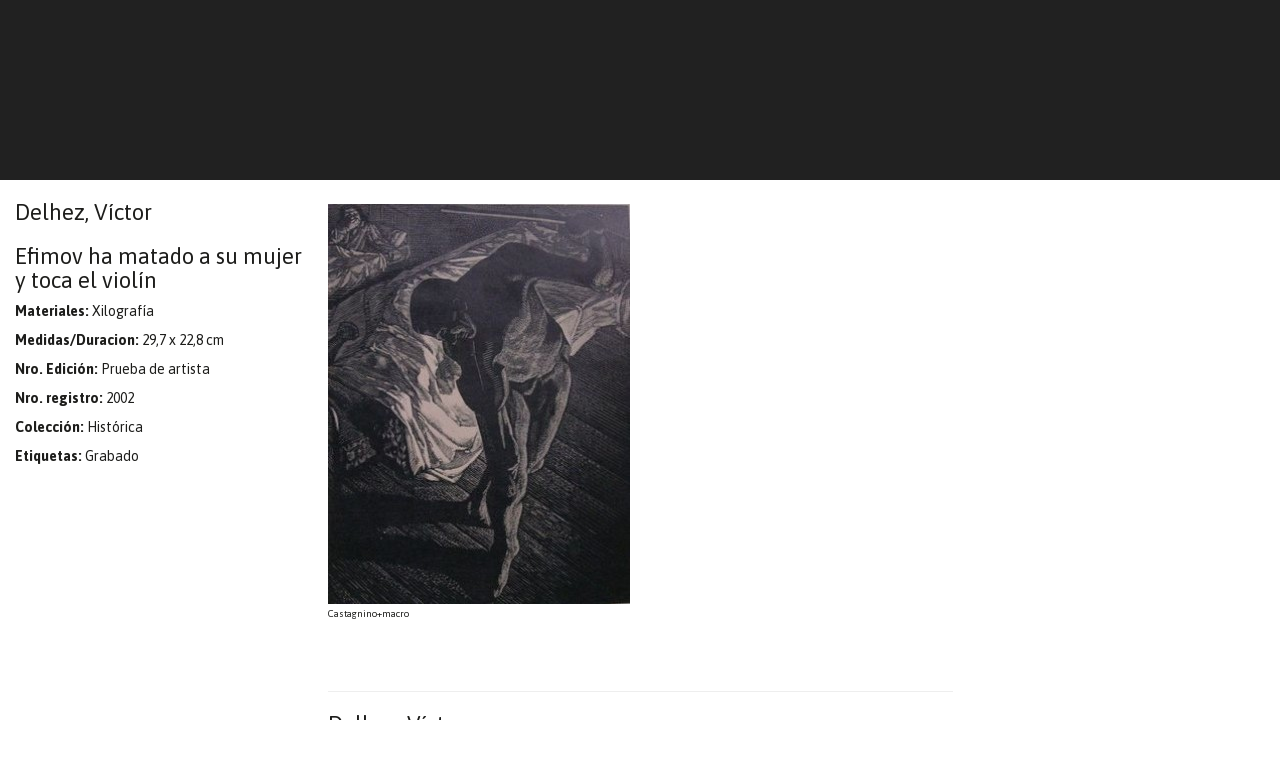

--- FILE ---
content_type: text/html; charset=utf-8
request_url: https://castagninomacro.org/page/obra/id/2546/Delhez%2C-V%C3%ADctor/Efimov-ha-matado-a-su-mujer-y-toca-el-viol%C3%ADn
body_size: 24905
content:
<!DOCTYPE html>

<html lang="es">
<head>
<title>Castagnino+macro </title>
<meta http-equiv="Content-Type" content="text/html; charset=utf-8">
<meta name="Description" content="Castagnino+Macro">
<meta name="Keywords" content="Castagnino + Macro"><meta charset="utf-8">
<meta http-equiv="X-UA-Compatible" content="IE=edge">
<meta name="viewport" content="width=device-width, initial-scale=1, maximum-scale=1, user-scalable=no">
<link rel='stylesheet' type='text/css' href="//maxcdn.bootstrapcdn.com/bootstrap/3.4.1/css/bootstrap.min.css">
<link rel="preconnect" href="https://fonts.googleapis.com">
<link rel="preconnect" href="https://fonts.gstatic.com" crossorigin>
<link href="https://fonts.googleapis.com/css2?family=Asap:ital,wght@0,400;0,700;1,400;1,700&display=swap" rel="stylesheet"> 
<link rel='stylesheet' type='text/css' href='//fonts.googleapis.com/css?family=Roboto+Slab|Arvo|Open+Sans&subset=latin,latin-ext'>
<link rel='stylesheet' type='text/css' href="//maxcdn.bootstrapcdn.com/font-awesome/4.4.0/css/font-awesome.min.css" />
<link rel='stylesheet' type='text/css' href='/css/estilos.css?v=15' >
<link rel="stylesheet" type="text/css" href="/library/jquery_plugins/fancybox/jquery.fancybox.css">
<link rel="apple-touch-icon" sizes="57x57" href="/apple-touch-icon-57x57.png">
<link rel="apple-touch-icon" sizes="60x60" href="/apple-touch-icon-60x60.png">
<link rel="apple-touch-icon" sizes="72x72" href="/apple-touch-icon-72x72.png">
<link rel="apple-touch-icon" sizes="76x76" href="/apple-touch-icon-76x76.png">
<link rel="apple-touch-icon" sizes="114x114" href="/apple-touch-icon-114x114.png">
<link rel="apple-touch-icon" sizes="120x120" href="/apple-touch-icon-120x120.png">
<link rel="apple-touch-icon" sizes="144x144" href="/apple-touch-icon-144x144.png">
<link rel="apple-touch-icon" sizes="152x152" href="/apple-touch-icon-152x152.png">
<link rel="apple-touch-icon" sizes="180x180" href="/apple-touch-icon-180x180.png">
<link rel="icon" type="image/png" href="/favicon-32x32.png" sizes="32x32">
<link rel="icon" type="image/png" href="/android-chrome-192x192.png" sizes="192x192">
<link rel="icon" type="image/png" href="/favicon-96x96.png" sizes="96x96">
<link rel="icon" type="image/png" href="/favicon-16x16.png" sizes="16x16">
<link rel="manifest" href="/manifest.json">
<link rel="mask-icon" href="/safari-pinned-tab.svg" color="#5bbad5">
<meta name="msapplication-TileColor" content="#da532c">
<meta name="msapplication-TileImage" content="/mstile-144x144.png">
<meta name="theme-color" content="#ffffff">

<style>
    
    
    #main .slider div.cycle-slideshow .item .texto {
        background-color: rgba(29,113,184,.7)    }

    #main .move {
        color: rgba(29,113,184,.7)    }
    #main .move:hover {
        color: rgba(29,113,184)    }    


    /*
    #main .slider div.cycle-slideshow .cycle-pager span {
        color: rgb(29,113,184);        
    }
    */

    #cabecera header #search a:hover {
        color: rgb(29,113,184);
    }

    #cabecera nav.navbar .nav li a:hover {
        color: rgb(29,113,184);
    }

    #cabecera nav.navbar .nav li a:hover, #cabecera nav.navbar .nav li a:focus, #cabecera nav.navbar .nav li a:active {
        color: rgb(29,113,184);
    }

    #main .carousel div.cycle-carousel .item .border:hover .over {
        display: block;
        background-color: rgba(29,113,184,.7)    }

    #main a:hover, #main aside.links a:hover {
        color: rgb(29,113,184);
    }

    #main article div.texto a {
        color: rgb(29,113,184)    }

    #main aside.extra .itemlateral a:hover {
        color: 1px rgb(29,113,184) solid;
    }

    footer .news a:hover {
        color: 1px rgb(29,113,184) solid;
    }
    
    footer ul li a:hover {
        background-color: rgba(29,113,184)    }

</style></head>
<body id="obra">
<div id="cabecera" style="position: sticky;top: 0; z-index: 99999">
  <div class="container-fluid">
      <header>
            <div class="col-sm-8">
			  <!--            	<img class="logo" src="/images/logoCM.svg" alt="">-->
			              </div>
		          </header>

      <nav class="navbar">
        <div class="container-fluid no-gutters">
              <!-- Brand and toggle get grouped for better mobile display -->
              <div class="navbar-header">
                <button type="button" class="navbar-toggle collapsed" data-toggle="collapse" data-target="#bs-example-navbar-collapse-1" aria-expanded="false">
                  <span class="sr-only">Toggle navigation</span>
                  <span class="icon-bar"></span>
                  <span class="icon-bar"></span>
                  <span class="icon-bar"></span>
                </button>
              </div>

              <!-- Collect the nav links, forms, and other content for toggling -->
              <div class="collapse navbar-collapse" id="bs-example-navbar-collapse-1">
                  
                                    
<!--
                  <ul class="nav navbar-nav navbar-right">
                    <li><a href="/setsede.php?sede=Castagnino" style="color: rgba(137,188,8,1)">Castagnino</a></li>
                    <li><a href="/setsede.php?sede=macro" style="color: rgba(29,113,184,1)">Macro</a></li>
                  </ul> 
-->
                  
                                      
              </div><!-- /.navbar-collapse -->

        </div><!-- /.container-fluid -->
      </nav>
      <div class="clearfix"></div>
  </div>
</div>

<div id="main" style="">
  	<div class="container-fluid no-gutters">
	<div class="bordetop"></div>
    
    
    <aside class="data col-md-3">  
		<h1>Delhez, Víctor</h1>
    	<h1>Efimov ha matado a su mujer y toca el violín</h1>
                        <p><strong>Materiales:</strong> Xilografía</p>                <p><strong>Medidas/Duracion:</strong> 29,7 x 22,8 cm</p>        <p><strong>Nro. Edición:</strong> Prueba de artista</p>                                <p><strong>Nro. registro:</strong> 2002</p>                <p><strong>Colección:</strong> Histórica</p>                <p><strong>Etiquetas:</strong> Grabado</p>         
    </aside>
   	 <article class="col-md-6">
     
    	<div class="row">
            <div class="col-md-12">
            
                <div class="fotos">
                                                <figure>
                                <a class="fancybox" href="/uploadsfotos/delhez_2002_efimov_ha_matado_a_su_mujer_y_toca_el_violin.jpg"><img src="/library/timthumb/timthumb.php?src=/uploadsfotos/delhez_2002_efimov_ha_matado_a_su_mujer_y_toca_el_violin.jpg&h=400&zc=0" class="img-responsive"></a>
                                <figcaption>Castagnino+macro</figcaption>
                            </figure>
	                                    </div>
                
                <p></p>				<br><br>
				<hr>
				
				<h1>Delhez, Víctor</h1>
				<p>
				Amberes, Bélgica, 1902<br>
				Chacras de Coria, provincia de Mendoza, 1985				</p>
				<p></p>				<br><br>
								<hr>
					<h2>Otras obras</h2>
					<div class="row">
												<div class="bloque col-sm-3" style="padding-bottom: 15px;">
								<a href="/page/obra/id/2200/Delhez%2C-V%C3%ADctor/El-se%C3%B1or-Projarchin-%28defiende-su-tesoro%29"><img src="/library/timthumb/timthumb.php?src=/uploadsfotos/delhez_1997_el_se__or_projarchin__defiende_su_tesoro_.jpg&w=300&zc=0" class="img-responsive" > El señor Projarchin (defiende su tesoro), </a>
							</div>
													<div class="bloque col-sm-3" style="padding-bottom: 15px;">
								<a href="/page/obra/id/2206/Delhez%2C-V%C3%ADctor/Autorretrato"><img src="/library/timthumb/timthumb.php?src=/uploadsfotos/delhez__v_737_autorretrato.jpg&w=300&zc=0" class="img-responsive" > Autorretrato, 1938</a>
							</div>
													<div class="bloque col-sm-3" style="padding-bottom: 15px;">
								<a href="/page/obra/id/2214/Delhez%2C-V%C3%ADctor/La-alquer%C3%ADa-de-Stepanchikovo-y-sus-vecinos"><img src="/library/timthumb/timthumb.php?src=/uploadsfotos/delhez_1995_b_la_alqueria_de_stepanchikovo_y_sus_vecinos.jpg&w=300&zc=0" class="img-responsive" > La alquería de Stepanchikovo y sus vecinos, </a>
							</div>
													<div class="bloque col-sm-3" style="padding-bottom: 15px;">
								<a href="/page/obra/id/2531/Delhez%2C-V%C3%ADctor/El-lun%C3%A1tico"><img src="/library/timthumb/timthumb.php?src=/uploadsfotos/delhez__v_797_el_lunatico.jpg&w=300&zc=0" class="img-responsive" > El lunático, </a>
							</div>
														<div class="clearfix"></div>
														<div class="bloque col-sm-3" style="padding-bottom: 15px;">
								<a href="/page/obra/id/2532/Delhez%2C-V%C3%ADctor/El-heroicito"><img src="/library/timthumb/timthumb.php?src=/uploadsfotos/delhez__v_2666_el_heroicito.jpg&w=300&zc=0" class="img-responsive" > El heroicito, </a>
							</div>
													<div class="bloque col-sm-3" style="padding-bottom: 15px;">
								<a href="/page/obra/id/2533/Delhez%2C-V%C3%ADctor/Sin-t%C3%ADtulo"><img src="/library/timthumb/timthumb.php?src=/uploadsfotos/delhez__v_4155_sin_titulo.jpg&w=300&zc=0" class="img-responsive" > Sin título, 1938</a>
							</div>
													<div class="bloque col-sm-3" style="padding-bottom: 15px;">
								<a href="/page/obra/id/2540/Delhez%2C-V%C3%ADctor/Nietochka-Nezvanova"><img src="/library/timthumb/timthumb.php?src=/uploadsfotos/delhez_1993_nietochka.jpg&w=300&zc=0" class="img-responsive" > Nietochka Nezvanova, </a>
							</div>
													<div class="bloque col-sm-3" style="padding-bottom: 15px;">
								<a href="/page/obra/id/2535/Delhez%2C-V%C3%ADctor/En-la-ciudad-ociosa"><img src="/library/timthumb/timthumb.php?src=/uploadsfotos/delhez__v_719_en_la_ciudad_ociosa.jpg&w=300&zc=0" class="img-responsive" > En la ciudad ociosa, </a>
							</div>
														<div class="clearfix"></div>
														<div class="bloque col-sm-3" style="padding-bottom: 15px;">
								<a href="/page/obra/id/2536/Delhez%2C-V%C3%ADctor/La-par%C3%A1bola-del-sembrador"><img src="/library/timthumb/timthumb.php?src=/uploadsfotos/delhez__v_730_la_parabola_del_sembrador.jpg&w=300&zc=0" class="img-responsive" > La parábola del sembrador, </a>
							</div>
													<div class="bloque col-sm-3" style="padding-bottom: 15px;">
								<a href="/page/obra/id/2537/Delhez%2C-V%C3%ADctor/La-primera-multiplicaci%C3%B3n-de-los-panes-y-de-los-peces"><img src="/library/timthumb/timthumb.php?src=/uploadsfotos/delhez__v_734_la_primera_multiplicacion_de_los_panes_y_de_los_peces.jpg&w=300&zc=0" class="img-responsive" > La primera multiplicación de los panes y de los peces, </a>
							</div>
													<div class="bloque col-sm-3" style="padding-bottom: 15px;">
								<a href="/page/obra/id/2538/Delhez%2C-V%C3%ADctor/Retrato-de-un-escultor"><img src="/library/timthumb/timthumb.php?src=/uploadsfotos/delhez_738_retrato_de_un_escultor.jpg&w=300&zc=0" class="img-responsive" > Retrato de un escultor, </a>
							</div>
													<div class="bloque col-sm-3" style="padding-bottom: 15px;">
								<a href="/page/obra/id/2539/Delhez%2C-V%C3%ADctor/Desnudos-"><img src="/library/timthumb/timthumb.php?src=/uploadsfotos/delhez_739_desnudos.jpg&w=300&zc=0" class="img-responsive" > Desnudos , </a>
							</div>
														<div class="clearfix"></div>
														<div class="bloque col-sm-3" style="padding-bottom: 15px;">
								<a href="/page/obra/id/2541/Delhez%2C-V%C3%ADctor/Pobre-gente-%28Prokrovski-sigue-el-ataud-de-su-hijo%29"><img src="/library/timthumb/timthumb.php?src=/uploadsfotos/delhez_1994_pobre_gente.jpg&w=300&zc=0" class="img-responsive" > Pobre gente (Prokrovski sigue el ataud de su hijo), </a>
							</div>
													<div class="bloque col-sm-3" style="padding-bottom: 15px;">
								<a href="/page/obra/id/2542/Delhez%2C-V%C3%ADctor/La-patrona"><img src="/library/timthumb/timthumb.php?src=/uploadsfotos/delhez_1996_la_patrona.jpg&w=300&zc=0" class="img-responsive" > La patrona, </a>
							</div>
													<div class="bloque col-sm-3" style="padding-bottom: 15px;">
								<a href="/page/obra/id/2543/Delhez%2C-V%C3%ADctor/Nietochka-Nezvanova"><img src="/library/timthumb/timthumb.php?src=/uploadsfotos/delhez_1998_nietochka.jpg&w=300&zc=0" class="img-responsive" > Nietochka Nezvanova, </a>
							</div>
													<div class="bloque col-sm-3" style="padding-bottom: 15px;">
								<a href="/page/obra/id/2544/Delhez%2C-V%C3%ADctor/El-doble-%28Goliadkin-al-despertar%29"><img src="/library/timthumb/timthumb.php?src=/uploadsfotos/delhez_1999_el_doble.jpg&w=300&zc=0" class="img-responsive" > El doble (Goliadkin al despertar), </a>
							</div>
														<div class="clearfix"></div>
														<div class="bloque col-sm-3" style="padding-bottom: 15px;">
								<a href="/page/obra/id/2545/Delhez%2C-V%C3%ADctor/El-sue%C3%B1o-de-Fito-%28Maldici%C3%B3n-de-la-vieja%29"><img src="/library/timthumb/timthumb.php?src=/uploadsfotos/delhez_2000_el_sue__o_de_fito.jpg&w=300&zc=0" class="img-responsive" > El sueño de Fito (Maldición de la vieja), </a>
							</div>
													<div class="bloque col-sm-3" style="padding-bottom: 15px;">
								<a href="/page/obra/id/2548/Delhez%2C-V%C3%ADctor/El-doble.-La-vieja-y-el-espejo"><img src="/library/timthumb/timthumb.php?src=/uploadsfotos/delhez_2005_el_doble._la_vieja_y_el_espejo.jpg&w=300&zc=0" class="img-responsive" > El doble. La vieja y el espejo, </a>
							</div>
													<div class="bloque col-sm-3" style="padding-bottom: 15px;">
								<a href="/page/obra/id/2549/Delhez%2C-V%C3%ADctor/La-patrona-%28-Encuentro-en-la-iglesia%29"><img src="/library/timthumb/timthumb.php?src=/uploadsfotos/delhez_2006_encuentro_en_la_iglesia.jpg&w=300&zc=0" class="img-responsive" > La patrona ( Encuentro en la iglesia), </a>
							</div>
													<div class="bloque col-sm-3" style="padding-bottom: 15px;">
								<a href="/page/obra/id/2889/Delhez%2C-V%C3%ADctor/Spleen"><img src="/library/timthumb/timthumb.php?src=/uploadsfotos/delhez__v_711_spleen.jpg&w=300&zc=0" class="img-responsive" > Spleen, </a>
							</div>
														<div class="clearfix"></div>
														<div class="bloque col-sm-3" style="padding-bottom: 15px;">
								<a href="/page/obra/id/2890/Delhez%2C-V%C3%ADctor/A-une-mendiante-rousse"><img src="/library/timthumb/timthumb.php?src=/uploadsfotos/delhez__v_712_a_une_mendiante_rousse_.jpg&w=300&zc=0" class="img-responsive" > A une mendiante rousse, </a>
							</div>
													<div class="bloque col-sm-3" style="padding-bottom: 15px;">
								<a href="/page/obra/id/2891/Delhez%2C-V%C3%ADctor/Les-aveugles"><img src="/library/timthumb/timthumb.php?src=/uploadsfotos/delhez__v_713_les_aveugles_.jpg&w=300&zc=0" class="img-responsive" > Les aveugles, </a>
							</div>
													<div class="bloque col-sm-3" style="padding-bottom: 15px;">
								<a href="/page/obra/id/2892/Delhez%2C-V%C3%ADctor/Le-cr%C3%A9puscule-de-matin"><img src="/library/timthumb/timthumb.php?src=/uploadsfotos/delhez__v_714_le_crepuscule_de_matin.jpg&w=300&zc=0" class="img-responsive" > Le crépuscule de matin, </a>
							</div>
													<div class="bloque col-sm-3" style="padding-bottom: 15px;">
								<a href="/page/obra/id/2894/Delhez%2C-V%C3%ADctor/Les-yeux-%C3%A0-Berthe"><img src="/library/timthumb/timthumb.php?src=/uploadsfotos/delhez__v_716_les_yeux_de_berthe.jpg&w=300&zc=0" class="img-responsive" > Les yeux à Berthe, </a>
							</div>
														<div class="clearfix"></div>
														<div class="bloque col-sm-3" style="padding-bottom: 15px;">
								<a href="/page/obra/id/2896/Delhez%2C-V%C3%ADctor/D%C3%ADas-de-ocio-en-el-pa%C3%ADs-de-Yann"><img src="/library/timthumb/timthumb.php?src=/uploadsfotos/delhez__v_718_dias_de_ocio.jpg&w=300&zc=0" class="img-responsive" > Días de ocio en el país de Yann, </a>
							</div>
													<div class="bloque col-sm-3" style="padding-bottom: 15px;">
								<a href="/page/obra/id/2897/Delhez%2C-V%C3%ADctor/El-pobre-Bill"><img src="/library/timthumb/timthumb.php?src=/uploadsfotos/nofoto.png&w=300&zc=0" class="img-responsive" > El pobre Bill, </a>
							</div>
													<div class="bloque col-sm-3" style="padding-bottom: 15px;">
								<a href="/page/obra/id/2898/Delhez%2C-V%C3%ADctor/Los-mendigos"><img src="/library/timthumb/timthumb.php?src=/uploadsfotos/nofoto.png&w=300&zc=0" class="img-responsive" > Los mendigos, </a>
							</div>
													<div class="bloque col-sm-3" style="padding-bottom: 15px;">
								<a href="/page/obra/id/2899/Delhez%2C-V%C3%ADctor/La-estrella-de-los-magos"><img src="/library/timthumb/timthumb.php?src=/uploadsfotos/nofoto.png&w=300&zc=0" class="img-responsive" > La estrella de los magos, </a>
							</div>
														<div class="clearfix"></div>
														<div class="bloque col-sm-3" style="padding-bottom: 15px;">
								<a href="/page/obra/id/2900/Delhez%2C-V%C3%ADctor/Jes%C3%BAs-con-los-doctores"><img src="/library/timthumb/timthumb.php?src=/uploadsfotos/delhez__v_725_jesus_con_los_doctores_.jpg&w=300&zc=0" class="img-responsive" > Jesús con los doctores, </a>
							</div>
													<div class="bloque col-sm-3" style="padding-bottom: 15px;">
								<a href="/page/obra/id/2901/Delhez%2C-V%C3%ADctor/He-aqu%C3%AD-el-cordero-de-Dios"><img src="/library/timthumb/timthumb.php?src=/uploadsfotos/delhez__v_726_he_aqui_el_cordero_de_dios.jpg&w=300&zc=0" class="img-responsive" > He aquí el cordero de Dios, </a>
							</div>
													<div class="bloque col-sm-3" style="padding-bottom: 15px;">
								<a href="/page/obra/id/2902/Delhez%2C-V%C3%ADctor/Exorcismo"><img src="/library/timthumb/timthumb.php?src=/uploadsfotos/delhez__v_727_exorcismo.jpg&w=300&zc=0" class="img-responsive" > Exorcismo, </a>
							</div>
													<div class="bloque col-sm-3" style="padding-bottom: 15px;">
								<a href="/page/obra/id/2903/Delhez%2C-V%C3%ADctor/Resurreci%C3%B3n-del-hijo-de-la-viuda-de-Naim"><img src="/library/timthumb/timthumb.php?src=/uploadsfotos/delhez__v_729_resurreccion_del_hijo_de_la_viuda_de_naim.jpg&w=300&zc=0" class="img-responsive" > Resurreción del hijo de la viuda de Naim, </a>
							</div>
														<div class="clearfix"></div>
														<div class="bloque col-sm-3" style="padding-bottom: 15px;">
								<a href="/page/obra/id/2904/Delhez%2C-V%C3%ADctor/La-mujer-ad%C3%BAltera"><img src="/library/timthumb/timthumb.php?src=/uploadsfotos/delhez__v_732_la_mujer_adultera.jpg&w=300&zc=0" class="img-responsive" > La mujer adúltera, </a>
							</div>
													<div class="bloque col-sm-3" style="padding-bottom: 15px;">
								<a href="/page/obra/id/2905/Delhez%2C-V%C3%ADctor/Par%C3%A1bola-del-buen-samaritano"><img src="/library/timthumb/timthumb.php?src=/uploadsfotos/delhez__v_733_parabola_del_buen_samaritano.jpg&w=300&zc=0" class="img-responsive" > Parábola del buen samaritano, </a>
							</div>
													<div class="bloque col-sm-3" style="padding-bottom: 15px;">
								<a href="/page/obra/id/2906/Delhez%2C-V%C3%ADctor/Eddy"><img src="/library/timthumb/timthumb.php?src=/uploadsfotos/delhez__v_735_eddy.jpg&w=300&zc=0" class="img-responsive" > Eddy, </a>
							</div>
													<div class="bloque col-sm-3" style="padding-bottom: 15px;">
								<a href="/page/obra/id/2907/Delhez%2C-V%C3%ADctor/Joven-espa%C3%B1ol"><img src="/library/timthumb/timthumb.php?src=/uploadsfotos/delhez__v_736_joven_espa__ol.jpg&w=300&zc=0" class="img-responsive" > Joven español, </a>
							</div>
														<div class="clearfix"></div>
														<div class="bloque col-sm-3" style="padding-bottom: 15px;">
								<a href="/page/obra/id/2908/Delhez%2C-V%C3%ADctor/La-patrona-%28Ordinov-quiere-asesinar-al-viejo-Murin%29"><img src="/library/timthumb/timthumb.php?src=/uploadsfotos/delhez_2003_la_patrona__ordinov_quiere_asesinar_al_viejo_murin_.jpg&w=300&zc=0" class="img-responsive" > La patrona (Ordinov quiere asesinar al viejo Murin), </a>
							</div>
													<div class="bloque col-sm-3" style="padding-bottom: 15px;">
								<a href="/page/obra/id/2909/Delhez%2C-V%C3%ADctor/La-alquer%C3%ADa-de-Stepanchikovo-y-sus-vecinos"><img src="/library/timthumb/timthumb.php?src=/uploadsfotos/delhez_1995_a_la_alqueria_de_stepanchikovo_y_sus_vecinos.jpg&w=300&zc=0" class="img-responsive" > La alquería de Stepanchikovo y sus vecinos, </a>
							</div>
													<div class="bloque col-sm-3" style="padding-bottom: 15px;">
								<a href="/page/obra/id/4070/Delhez%2C-V%C3%ADctor/Le-mauvais-Moine"><img src="/library/timthumb/timthumb.php?src=/uploadsfotos/delhez__v_710_le_mauvais_moine.jpg&w=300&zc=0" class="img-responsive" > Le mauvais Moine, sin fecha</a>
							</div>
													<div class="bloque col-sm-3" style="padding-bottom: 15px;">
								<a href="/page/obra/id/4071/Delhez%2C-V%C3%ADctor/Un-vogaye-a-Cythere"><img src="/library/timthumb/timthumb.php?src=/uploadsfotos/delhez__v_715_un_vogaye_a_cythere.jpg&w=300&zc=0" class="img-responsive" > Un vogaye a Cythere, sin fecha</a>
							</div>
														<div class="clearfix"></div>
														<div class="bloque col-sm-3" style="padding-bottom: 15px;">
								<a href="/page/obra/id/4072/Delhez%2C-V%C3%ADctor/Poltarnees%2C-la-que-mira-al-mar"><img src="/library/timthumb/timthumb.php?src=/uploadsfotos/delhez__v_717_poltarnees__la_que_mira_al_mar.jpg&w=300&zc=0" class="img-responsive" > Poltarnees, la que mira al mar, sin fecha</a>
							</div>
												<div class="clearfix"></div>
					</div>
								<br><br>
            </div>
        </div>
                
     </article> 
     
     <aside class="extra col-md-3">
     	
     </aside>

      <div class="clearfix border"></div>

  </div>    <div class="clearfix"></div>
</div><!-- fin main -->

<footer class="container-fluid">
    <div class="col-xs-12 text-center">
		        <p class="news"><a href="/page/newsletter">+ Newsletter</a></p>
<!--        <p class="hash">#castagninomacro</p>-->
    </div>
        <div class="col-xs-6 text-right sede">
       <p>Castagnino<br />Av. Pellegrini 2202<br />+54 341 334 6397 (Atenci&oacute;n al p&uacute;blico)<br />+54 341 335 9316 (Administraci&oacute;n)</p>    </div>    
    <div class="col-xs-6 sede">
        <p>Museo de arte contempor&aacute;neo de Rosario. macro<br />Av. Brig. Estanislao L&oacute;pez 2250 (Bv. Oro&ntilde;o y el r&iacute;o Paran&aacute;)<br />+54 341 335 9577<br /><br /></p>    </div>
        
    <div class="clearfix"></div>
</footer>

<div class="bloquebanner" style="background-color: #212121;">
	    <div class="col-xs-12 text-center sede"  style="background-color: #212121;">
        <img class="img-responsive" src="/images/piehome.png" border="0" title="">
    </div>   
	</div>

<script src="//ajax.googleapis.com/ajax/libs/jquery/1.11.2/jquery.min.js"></script>
<script src="//maxcdn.bootstrapcdn.com/bootstrap/3.4.1/js/bootstrap.min.js"></script>
<script src="/library/jquery_plugins/fancybox/jquery.fancybox.pack.js?v=2.1.4"></script>
<!--<script src="/library/jquery_plugins/jquery.lazyload.min.js"></script>-->
<script src="//ajax.aspnetcdn.com/ajax/jquery.validate/1.10.0/jquery.validate.min.js"></script>
<script src="//malsup.github.io/min/jquery.cycle2.min.js"></script>
<script src="//malsup.github.io/min/jquery.cycle2.swipe.min.js"></script>
<script src="//malsup.github.io/min/jquery.cycle2.carousel.min.js"></script>
<script>

$(document).ready(function(){

    $( '.cycle-carousel' ).cycle();
	
	$('#filtro a').click(function(e) {
        var data = $(this).data('letra');
		if (data=='all') {
			$('.bloque').show('slow','swing');
		} else {
			$('.bloque').hide();
			$('.f'+data).show('slow','swing');
		}
    });

    //$("#contactform").validate();

    $("a.fancybox").fancybox({
        padding:0,
        helpers : {
            title   : {
                type: 'outside'
            },
            thumbs  : {
                width   : 80,
                height  : 50
            },
            overlay : {
                css : {
                    'background' : 'rgba(13, 3, 2, 0.95)'
                }
            }
        }
    });

//    $("img.lazy").lazyload({
//        effect : "fadeIn"
//    });
	
});


</script>

<script>
  (function(i,s,o,g,r,a,m){i['GoogleAnalyticsObject']=r;i[r]=i[r]||function(){
  (i[r].q=i[r].q||[]).push(arguments)},i[r].l=1*new Date();a=s.createElement(o),
  m=s.getElementsByTagName(o)[0];a.async=1;a.src=g;m.parentNode.insertBefore(a,m)
  })(window,document,'script','//www.google-analytics.com/analytics.js','ga');

  ga('create', 'UA-120718-77', 'auto');
  ga('send', 'pageview');

</script>

<div id="fb-root"></div>
<script>(function(d, s, id) {
  var js, fjs = d.getElementsByTagName(s)[0];
  if (d.getElementById(id)) return;
  js = d.createElement(s); js.id = id;
  js.src = "//connect.facebook.net/es_LA/sdk.js#xfbml=1&version=v2.5&appId=110509415691381";
  fjs.parentNode.insertBefore(js, fjs);
}(document, 'script', 'facebook-jssdk'));</script>

</body>
</html>
